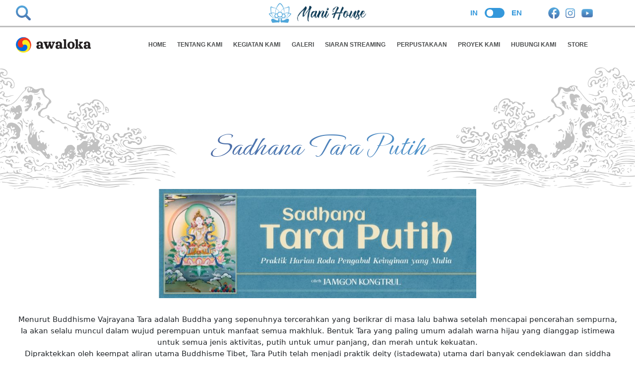

--- FILE ---
content_type: text/html; charset=UTF-8
request_url: https://manihouse.org/blog/download/sadhana-tara-putih/
body_size: 6648
content:
<!doctype html>
<html lang="en-US">
<head>
	<meta charset="UTF-8">
	<meta name="viewport" content="width=device-width, initial-scale=1">
	<link rel="profile" href="https://gmpg.org/xfn/11">

	<title>Sadhana Tara Putih &#8211; Mani House</title>
<meta name='robots' content='max-image-preview:large' />
<link rel='dns-prefetch' href='//maps.googleapis.com' />
<link rel='dns-prefetch' href='//cdnjs.cloudflare.com' />
<link rel='dns-prefetch' href='//cdn.jsdelivr.net' />
<link rel="alternate" type="application/rss+xml" title="Mani House &raquo; Feed" href="https://manihouse.org/feed/" />
<link rel="alternate" type="application/rss+xml" title="Mani House &raquo; Comments Feed" href="https://manihouse.org/comments/feed/" />
<script>
window._wpemojiSettings = {"baseUrl":"https:\/\/s.w.org\/images\/core\/emoji\/15.0.3\/72x72\/","ext":".png","svgUrl":"https:\/\/s.w.org\/images\/core\/emoji\/15.0.3\/svg\/","svgExt":".svg","source":{"concatemoji":"https:\/\/manihouse.org\/wp-includes\/js\/wp-emoji-release.min.js?ver=6.5.7"}};
/*! This file is auto-generated */
!function(i,n){var o,s,e;function c(e){try{var t={supportTests:e,timestamp:(new Date).valueOf()};sessionStorage.setItem(o,JSON.stringify(t))}catch(e){}}function p(e,t,n){e.clearRect(0,0,e.canvas.width,e.canvas.height),e.fillText(t,0,0);var t=new Uint32Array(e.getImageData(0,0,e.canvas.width,e.canvas.height).data),r=(e.clearRect(0,0,e.canvas.width,e.canvas.height),e.fillText(n,0,0),new Uint32Array(e.getImageData(0,0,e.canvas.width,e.canvas.height).data));return t.every(function(e,t){return e===r[t]})}function u(e,t,n){switch(t){case"flag":return n(e,"\ud83c\udff3\ufe0f\u200d\u26a7\ufe0f","\ud83c\udff3\ufe0f\u200b\u26a7\ufe0f")?!1:!n(e,"\ud83c\uddfa\ud83c\uddf3","\ud83c\uddfa\u200b\ud83c\uddf3")&&!n(e,"\ud83c\udff4\udb40\udc67\udb40\udc62\udb40\udc65\udb40\udc6e\udb40\udc67\udb40\udc7f","\ud83c\udff4\u200b\udb40\udc67\u200b\udb40\udc62\u200b\udb40\udc65\u200b\udb40\udc6e\u200b\udb40\udc67\u200b\udb40\udc7f");case"emoji":return!n(e,"\ud83d\udc26\u200d\u2b1b","\ud83d\udc26\u200b\u2b1b")}return!1}function f(e,t,n){var r="undefined"!=typeof WorkerGlobalScope&&self instanceof WorkerGlobalScope?new OffscreenCanvas(300,150):i.createElement("canvas"),a=r.getContext("2d",{willReadFrequently:!0}),o=(a.textBaseline="top",a.font="600 32px Arial",{});return e.forEach(function(e){o[e]=t(a,e,n)}),o}function t(e){var t=i.createElement("script");t.src=e,t.defer=!0,i.head.appendChild(t)}"undefined"!=typeof Promise&&(o="wpEmojiSettingsSupports",s=["flag","emoji"],n.supports={everything:!0,everythingExceptFlag:!0},e=new Promise(function(e){i.addEventListener("DOMContentLoaded",e,{once:!0})}),new Promise(function(t){var n=function(){try{var e=JSON.parse(sessionStorage.getItem(o));if("object"==typeof e&&"number"==typeof e.timestamp&&(new Date).valueOf()<e.timestamp+604800&&"object"==typeof e.supportTests)return e.supportTests}catch(e){}return null}();if(!n){if("undefined"!=typeof Worker&&"undefined"!=typeof OffscreenCanvas&&"undefined"!=typeof URL&&URL.createObjectURL&&"undefined"!=typeof Blob)try{var e="postMessage("+f.toString()+"("+[JSON.stringify(s),u.toString(),p.toString()].join(",")+"));",r=new Blob([e],{type:"text/javascript"}),a=new Worker(URL.createObjectURL(r),{name:"wpTestEmojiSupports"});return void(a.onmessage=function(e){c(n=e.data),a.terminate(),t(n)})}catch(e){}c(n=f(s,u,p))}t(n)}).then(function(e){for(var t in e)n.supports[t]=e[t],n.supports.everything=n.supports.everything&&n.supports[t],"flag"!==t&&(n.supports.everythingExceptFlag=n.supports.everythingExceptFlag&&n.supports[t]);n.supports.everythingExceptFlag=n.supports.everythingExceptFlag&&!n.supports.flag,n.DOMReady=!1,n.readyCallback=function(){n.DOMReady=!0}}).then(function(){return e}).then(function(){var e;n.supports.everything||(n.readyCallback(),(e=n.source||{}).concatemoji?t(e.concatemoji):e.wpemoji&&e.twemoji&&(t(e.twemoji),t(e.wpemoji)))}))}((window,document),window._wpemojiSettings);
</script>
<style id='wp-emoji-styles-inline-css'>

	img.wp-smiley, img.emoji {
		display: inline !important;
		border: none !important;
		box-shadow: none !important;
		height: 1em !important;
		width: 1em !important;
		margin: 0 0.07em !important;
		vertical-align: -0.1em !important;
		background: none !important;
		padding: 0 !important;
	}
</style>
<link rel='stylesheet' id='wp-block-library-css' href='https://manihouse.org/wp-includes/css/dist/block-library/style.min.css?ver=6.5.7' media='all' />
<style id='classic-theme-styles-inline-css'>
/*! This file is auto-generated */
.wp-block-button__link{color:#fff;background-color:#32373c;border-radius:9999px;box-shadow:none;text-decoration:none;padding:calc(.667em + 2px) calc(1.333em + 2px);font-size:1.125em}.wp-block-file__button{background:#32373c;color:#fff;text-decoration:none}
</style>
<style id='global-styles-inline-css'>
body{--wp--preset--color--black: #000000;--wp--preset--color--cyan-bluish-gray: #abb8c3;--wp--preset--color--white: #ffffff;--wp--preset--color--pale-pink: #f78da7;--wp--preset--color--vivid-red: #cf2e2e;--wp--preset--color--luminous-vivid-orange: #ff6900;--wp--preset--color--luminous-vivid-amber: #fcb900;--wp--preset--color--light-green-cyan: #7bdcb5;--wp--preset--color--vivid-green-cyan: #00d084;--wp--preset--color--pale-cyan-blue: #8ed1fc;--wp--preset--color--vivid-cyan-blue: #0693e3;--wp--preset--color--vivid-purple: #9b51e0;--wp--preset--gradient--vivid-cyan-blue-to-vivid-purple: linear-gradient(135deg,rgba(6,147,227,1) 0%,rgb(155,81,224) 100%);--wp--preset--gradient--light-green-cyan-to-vivid-green-cyan: linear-gradient(135deg,rgb(122,220,180) 0%,rgb(0,208,130) 100%);--wp--preset--gradient--luminous-vivid-amber-to-luminous-vivid-orange: linear-gradient(135deg,rgba(252,185,0,1) 0%,rgba(255,105,0,1) 100%);--wp--preset--gradient--luminous-vivid-orange-to-vivid-red: linear-gradient(135deg,rgba(255,105,0,1) 0%,rgb(207,46,46) 100%);--wp--preset--gradient--very-light-gray-to-cyan-bluish-gray: linear-gradient(135deg,rgb(238,238,238) 0%,rgb(169,184,195) 100%);--wp--preset--gradient--cool-to-warm-spectrum: linear-gradient(135deg,rgb(74,234,220) 0%,rgb(151,120,209) 20%,rgb(207,42,186) 40%,rgb(238,44,130) 60%,rgb(251,105,98) 80%,rgb(254,248,76) 100%);--wp--preset--gradient--blush-light-purple: linear-gradient(135deg,rgb(255,206,236) 0%,rgb(152,150,240) 100%);--wp--preset--gradient--blush-bordeaux: linear-gradient(135deg,rgb(254,205,165) 0%,rgb(254,45,45) 50%,rgb(107,0,62) 100%);--wp--preset--gradient--luminous-dusk: linear-gradient(135deg,rgb(255,203,112) 0%,rgb(199,81,192) 50%,rgb(65,88,208) 100%);--wp--preset--gradient--pale-ocean: linear-gradient(135deg,rgb(255,245,203) 0%,rgb(182,227,212) 50%,rgb(51,167,181) 100%);--wp--preset--gradient--electric-grass: linear-gradient(135deg,rgb(202,248,128) 0%,rgb(113,206,126) 100%);--wp--preset--gradient--midnight: linear-gradient(135deg,rgb(2,3,129) 0%,rgb(40,116,252) 100%);--wp--preset--font-size--small: 13px;--wp--preset--font-size--medium: 20px;--wp--preset--font-size--large: 36px;--wp--preset--font-size--x-large: 42px;--wp--preset--spacing--20: 0.44rem;--wp--preset--spacing--30: 0.67rem;--wp--preset--spacing--40: 1rem;--wp--preset--spacing--50: 1.5rem;--wp--preset--spacing--60: 2.25rem;--wp--preset--spacing--70: 3.38rem;--wp--preset--spacing--80: 5.06rem;--wp--preset--shadow--natural: 6px 6px 9px rgba(0, 0, 0, 0.2);--wp--preset--shadow--deep: 12px 12px 50px rgba(0, 0, 0, 0.4);--wp--preset--shadow--sharp: 6px 6px 0px rgba(0, 0, 0, 0.2);--wp--preset--shadow--outlined: 6px 6px 0px -3px rgba(255, 255, 255, 1), 6px 6px rgba(0, 0, 0, 1);--wp--preset--shadow--crisp: 6px 6px 0px rgba(0, 0, 0, 1);}:where(.is-layout-flex){gap: 0.5em;}:where(.is-layout-grid){gap: 0.5em;}body .is-layout-flex{display: flex;}body .is-layout-flex{flex-wrap: wrap;align-items: center;}body .is-layout-flex > *{margin: 0;}body .is-layout-grid{display: grid;}body .is-layout-grid > *{margin: 0;}:where(.wp-block-columns.is-layout-flex){gap: 2em;}:where(.wp-block-columns.is-layout-grid){gap: 2em;}:where(.wp-block-post-template.is-layout-flex){gap: 1.25em;}:where(.wp-block-post-template.is-layout-grid){gap: 1.25em;}.has-black-color{color: var(--wp--preset--color--black) !important;}.has-cyan-bluish-gray-color{color: var(--wp--preset--color--cyan-bluish-gray) !important;}.has-white-color{color: var(--wp--preset--color--white) !important;}.has-pale-pink-color{color: var(--wp--preset--color--pale-pink) !important;}.has-vivid-red-color{color: var(--wp--preset--color--vivid-red) !important;}.has-luminous-vivid-orange-color{color: var(--wp--preset--color--luminous-vivid-orange) !important;}.has-luminous-vivid-amber-color{color: var(--wp--preset--color--luminous-vivid-amber) !important;}.has-light-green-cyan-color{color: var(--wp--preset--color--light-green-cyan) !important;}.has-vivid-green-cyan-color{color: var(--wp--preset--color--vivid-green-cyan) !important;}.has-pale-cyan-blue-color{color: var(--wp--preset--color--pale-cyan-blue) !important;}.has-vivid-cyan-blue-color{color: var(--wp--preset--color--vivid-cyan-blue) !important;}.has-vivid-purple-color{color: var(--wp--preset--color--vivid-purple) !important;}.has-black-background-color{background-color: var(--wp--preset--color--black) !important;}.has-cyan-bluish-gray-background-color{background-color: var(--wp--preset--color--cyan-bluish-gray) !important;}.has-white-background-color{background-color: var(--wp--preset--color--white) !important;}.has-pale-pink-background-color{background-color: var(--wp--preset--color--pale-pink) !important;}.has-vivid-red-background-color{background-color: var(--wp--preset--color--vivid-red) !important;}.has-luminous-vivid-orange-background-color{background-color: var(--wp--preset--color--luminous-vivid-orange) !important;}.has-luminous-vivid-amber-background-color{background-color: var(--wp--preset--color--luminous-vivid-amber) !important;}.has-light-green-cyan-background-color{background-color: var(--wp--preset--color--light-green-cyan) !important;}.has-vivid-green-cyan-background-color{background-color: var(--wp--preset--color--vivid-green-cyan) !important;}.has-pale-cyan-blue-background-color{background-color: var(--wp--preset--color--pale-cyan-blue) !important;}.has-vivid-cyan-blue-background-color{background-color: var(--wp--preset--color--vivid-cyan-blue) !important;}.has-vivid-purple-background-color{background-color: var(--wp--preset--color--vivid-purple) !important;}.has-black-border-color{border-color: var(--wp--preset--color--black) !important;}.has-cyan-bluish-gray-border-color{border-color: var(--wp--preset--color--cyan-bluish-gray) !important;}.has-white-border-color{border-color: var(--wp--preset--color--white) !important;}.has-pale-pink-border-color{border-color: var(--wp--preset--color--pale-pink) !important;}.has-vivid-red-border-color{border-color: var(--wp--preset--color--vivid-red) !important;}.has-luminous-vivid-orange-border-color{border-color: var(--wp--preset--color--luminous-vivid-orange) !important;}.has-luminous-vivid-amber-border-color{border-color: var(--wp--preset--color--luminous-vivid-amber) !important;}.has-light-green-cyan-border-color{border-color: var(--wp--preset--color--light-green-cyan) !important;}.has-vivid-green-cyan-border-color{border-color: var(--wp--preset--color--vivid-green-cyan) !important;}.has-pale-cyan-blue-border-color{border-color: var(--wp--preset--color--pale-cyan-blue) !important;}.has-vivid-cyan-blue-border-color{border-color: var(--wp--preset--color--vivid-cyan-blue) !important;}.has-vivid-purple-border-color{border-color: var(--wp--preset--color--vivid-purple) !important;}.has-vivid-cyan-blue-to-vivid-purple-gradient-background{background: var(--wp--preset--gradient--vivid-cyan-blue-to-vivid-purple) !important;}.has-light-green-cyan-to-vivid-green-cyan-gradient-background{background: var(--wp--preset--gradient--light-green-cyan-to-vivid-green-cyan) !important;}.has-luminous-vivid-amber-to-luminous-vivid-orange-gradient-background{background: var(--wp--preset--gradient--luminous-vivid-amber-to-luminous-vivid-orange) !important;}.has-luminous-vivid-orange-to-vivid-red-gradient-background{background: var(--wp--preset--gradient--luminous-vivid-orange-to-vivid-red) !important;}.has-very-light-gray-to-cyan-bluish-gray-gradient-background{background: var(--wp--preset--gradient--very-light-gray-to-cyan-bluish-gray) !important;}.has-cool-to-warm-spectrum-gradient-background{background: var(--wp--preset--gradient--cool-to-warm-spectrum) !important;}.has-blush-light-purple-gradient-background{background: var(--wp--preset--gradient--blush-light-purple) !important;}.has-blush-bordeaux-gradient-background{background: var(--wp--preset--gradient--blush-bordeaux) !important;}.has-luminous-dusk-gradient-background{background: var(--wp--preset--gradient--luminous-dusk) !important;}.has-pale-ocean-gradient-background{background: var(--wp--preset--gradient--pale-ocean) !important;}.has-electric-grass-gradient-background{background: var(--wp--preset--gradient--electric-grass) !important;}.has-midnight-gradient-background{background: var(--wp--preset--gradient--midnight) !important;}.has-small-font-size{font-size: var(--wp--preset--font-size--small) !important;}.has-medium-font-size{font-size: var(--wp--preset--font-size--medium) !important;}.has-large-font-size{font-size: var(--wp--preset--font-size--large) !important;}.has-x-large-font-size{font-size: var(--wp--preset--font-size--x-large) !important;}
.wp-block-navigation a:where(:not(.wp-element-button)){color: inherit;}
:where(.wp-block-post-template.is-layout-flex){gap: 1.25em;}:where(.wp-block-post-template.is-layout-grid){gap: 1.25em;}
:where(.wp-block-columns.is-layout-flex){gap: 2em;}:where(.wp-block-columns.is-layout-grid){gap: 2em;}
.wp-block-pullquote{font-size: 1.5em;line-height: 1.6;}
</style>
<link rel='stylesheet' id='mani-house-2023-style-css' href='https://manihouse.org/wp-content/themes/mani-house-2023/style.css?ver=1.0.0' media='all' />
<link rel='stylesheet' id='fancy-box-css' href='https://cdnjs.cloudflare.com/ajax/libs/fancybox/3.5.7/jquery.fancybox.min.css?ver=1.0.0' media='all' />
<link rel='stylesheet' id='slick-css' href='https://cdnjs.cloudflare.com/ajax/libs/slick-carousel/1.8.1/slick.min.css?ver=1.0.0' media='all' />
<link rel='stylesheet' id='slick-theme-css' href='https://cdnjs.cloudflare.com/ajax/libs/slick-carousel/1.8.1/slick-theme.min.css?ver=1.0.0' media='all' />
<link rel='stylesheet' id='boostrap-css' href='https://cdn.jsdelivr.net/npm/bootstrap@5.2.3/dist/css/bootstrap.min.css?ver=1.0.0' media='all' />
<link rel='stylesheet' id='fontawesome-css' href='https://cdnjs.cloudflare.com/ajax/libs/font-awesome/6.4.2/css/all.min.css?ver=1.0.0' media='all' />
<link rel='stylesheet' id='main-style-css' href='https://manihouse.org/wp-content/themes/mani-house-2023/assets/css/main.css?ver=1294435911' media='all' />
<link rel='stylesheet' id='media-style-css' href='https://manihouse.org/wp-content/themes/mani-house-2023/assets/css/media.css?ver=867546790' media='all' />
<script src="https://manihouse.org/wp-includes/js/jquery/jquery.min.js?ver=3.7.1" id="jquery-core-js"></script>
<script src="https://manihouse.org/wp-includes/js/jquery/jquery-migrate.min.js?ver=3.4.1" id="jquery-migrate-js"></script>
<script src="https://maps.googleapis.com/maps/api/js?key=AIzaSyDcUfdhDol4HUJ7QubQTgf_MUvZmDTOcYU&amp;ver=6.5.7" id="google-map-js"></script>
<link rel="https://api.w.org/" href="https://manihouse.org/wp-json/" /><link rel="alternate" type="application/json" href="https://manihouse.org/wp-json/wp/v2/download/1449" /><link rel="EditURI" type="application/rsd+xml" title="RSD" href="https://manihouse.org/xmlrpc.php?rsd" />
<meta name="generator" content="WordPress 6.5.7" />
<link rel="canonical" href="https://manihouse.org/blog/download/sadhana-tara-putih/" />
<link rel='shortlink' href='https://manihouse.org/?p=1449' />
<link rel="alternate" type="application/json+oembed" href="https://manihouse.org/wp-json/oembed/1.0/embed?url=https%3A%2F%2Fmanihouse.org%2Fblog%2Fdownload%2Fsadhana-tara-putih%2F" />
<link rel="alternate" type="text/xml+oembed" href="https://manihouse.org/wp-json/oembed/1.0/embed?url=https%3A%2F%2Fmanihouse.org%2Fblog%2Fdownload%2Fsadhana-tara-putih%2F&#038;format=xml" />
<style>.recentcomments a{display:inline !important;padding:0 !important;margin:0 !important;}</style></head>

<body class="download-template-default single single-download postid-1449">
<div id="page" class="site">
	<header id="masthead" class="site-header">

		<div class="search-bar-wrap ">
			<div class="container">
				<form class="search-form" action="https://manihouse.org" method="get">
					<div class="row">
						<div class="col-8 col-md-10">
							<div class="form-group">
								<input type="text" class="form-control" name="s" value="" placeholder="Search....." />
							</div><? // FORM GROUP ?>
						</div>						<div class="col-4 col-md-2">
							<div class="form-group">
								<button type="submit" class="btn-1">
									Search
								</button>
							</div><? // FORM GROUP ?>
						</div>					</div>				</form>
			</div>		</div>
		<!-- TOP HEADER -->
		<div class="top-header-wrap">
			<div class="container">
				<div class="row">
					<div class="col-3">
						<a rel="nofollow" class="btn-search" href="#">
							<img src="https://manihouse.org/wp-content/themes/mani-house-2023/assets/images/magnify-glass.png" alt="Search" />
						</a>
					</div>					<div class="col-6">
													<div class="logo-wrap">
								<a href="https://manihouse.org">
									<img src="https://manihouse.org/wp-content/uploads/2020/05/logo.png" alt="Logo" />
								</a>
							</div>												</div>					<div class="col-12 col-md-3">
												<div class="h-wrap">
							<div class="language-switch-wrap">
								<span>IN</span> 
								<a href="https://manihouse.org/en" rel="nofollow" class="btn-switch "><div></div></a>
								<span>EN</span> 
							</div>							<ul class="social-media-wrap">
            <li>
            <a target="_blank" href="https://www.facebook.com/manihousemedan">
                <img src="https://manihouse.org/wp-content/themes/mani-house-2023/assets/images/fb-logo.png" alt="Facebook" />
            </a>
        </li>
                <li>
            <a target="_blank" href="https://www.instagram.com/manihouse_medan">
                <img src="https://manihouse.org/wp-content/themes/mani-house-2023/assets/images/ins-logo.png" alt="Instagram" />
            </a>
        </li>
                <li>
            <a target="_blank" href="https://www.youtube.com/channel/UCDqtDSOPm_e5tf97WnAbg6w">
                <img src="https://manihouse.org/wp-content/themes/mani-house-2023/assets/images/yt-logo.png" alt="Youtube" />
            </a>
        </li>
        </ul>						</div>					</div>				</div>			</div>		</div>
		<div class="bottom-header-wrap">
			<div class="container">
				<div class="row">
										<div class="col-6 col-md-2">
						<div class="header-image-wrap">
													<a href="https://awaloka.com/en" target="_blank">
													<img src="https://manihouse.org/wp-content/uploads/2024/01/Awaloka-Logo.png" alt="Header Image" />
													</a>
													</div>					</div>										<div class="col-6 col-md-10">
						<div class="button-mobile-wrap">
							<a href="#" class="btn-open-mobile-menu" rel="nofollow">Menu <i class="fa-solid fa-bars"></i></a>
						</div>						<nav id="site-navigation" class="main-navigation">
							<div class="menu-main-menu-container"><ul id="primary-menu" class="menu"><li id="menu-item-11" class="menu-item menu-item-type-post_type menu-item-object-page menu-item-home menu-item-11"><a href="https://manihouse.org/">Home</a></li>
<li id="menu-item-176" class="menu-item menu-item-type-post_type menu-item-object-page menu-item-176"><a href="https://manihouse.org/about-us/">Tentang Kami</a></li>
<li id="menu-item-233" class="menu-item menu-item-type-post_type menu-item-object-page menu-item-233"><a href="https://manihouse.org/our-activities/">Kegiatan Kami</a></li>
<li id="menu-item-130" class="menu-item menu-item-type-post_type menu-item-object-page menu-item-130"><a href="https://manihouse.org/gallery/">Galeri</a></li>
<li id="menu-item-217" class="menu-item menu-item-type-post_type menu-item-object-page menu-item-217"><a href="https://manihouse.org/live-streaming/">Siaran Streaming</a></li>
<li id="menu-item-384" class="menu-item menu-item-type-post_type menu-item-object-page menu-item-384"><a href="https://manihouse.org/library/">Perpustakaan</a></li>
<li id="menu-item-127" class="menu-item menu-item-type-post_type menu-item-object-page menu-item-127"><a href="https://manihouse.org/our-project/">Proyek Kami</a></li>
<li id="menu-item-128" class="menu-item menu-item-type-post_type menu-item-object-page menu-item-128"><a href="https://manihouse.org/contact-us/">Hubungi Kami</a></li>
<li id="menu-item-2837" class="menu-item menu-item-type-custom menu-item-object-custom menu-item-2837"><a target="_blank" rel="noopener" href="https://store.manihouse.org/">Store</a></li>
</ul></div>						</nav><!-- #site-navigation -->
					</div>				</div>			</div>		</div>
		<div class="mobile-menu-wrap">
			<a href="#" class="btn-close-mobile-menu" rel="nofollow"><i class="fa-solid fa-circle-xmark"></i></a>
			<nav id="mobile-navigation" class="mobile-navigation">
				<div class="menu-main-menu-container"><ul id="primary-menu" class="menu"><li class="menu-item menu-item-type-post_type menu-item-object-page menu-item-home menu-item-11"><a href="https://manihouse.org/">Home</a></li>
<li class="menu-item menu-item-type-post_type menu-item-object-page menu-item-176"><a href="https://manihouse.org/about-us/">Tentang Kami</a></li>
<li class="menu-item menu-item-type-post_type menu-item-object-page menu-item-233"><a href="https://manihouse.org/our-activities/">Kegiatan Kami</a></li>
<li class="menu-item menu-item-type-post_type menu-item-object-page menu-item-130"><a href="https://manihouse.org/gallery/">Galeri</a></li>
<li class="menu-item menu-item-type-post_type menu-item-object-page menu-item-217"><a href="https://manihouse.org/live-streaming/">Siaran Streaming</a></li>
<li class="menu-item menu-item-type-post_type menu-item-object-page menu-item-384"><a href="https://manihouse.org/library/">Perpustakaan</a></li>
<li class="menu-item menu-item-type-post_type menu-item-object-page menu-item-127"><a href="https://manihouse.org/our-project/">Proyek Kami</a></li>
<li class="menu-item menu-item-type-post_type menu-item-object-page menu-item-128"><a href="https://manihouse.org/contact-us/">Hubungi Kami</a></li>
<li class="menu-item menu-item-type-custom menu-item-object-custom menu-item-2837"><a target="_blank" rel="noopener" href="https://store.manihouse.org/">Store</a></li>
</ul></div>			</nav><!-- #site-navigation -->
		</div>		
		<script>
			// SEARCH
			jQuery('.btn-search').click(
				function(e){
					e.preventDefault();
					jQuery('.search-bar-wrap').toggleClass('active');
				}
			)

			// MOBILE MENU 
			jQuery('.btn-open-mobile-menu').click(
				function(e){
					e.preventDefault();
					jQuery('body').addClass('open-mobile-menu ');
				}
			)
			jQuery('.btn-close-mobile-menu').click(
				function(e){
					e.preventDefault();
					jQuery('body').removeClass('open-mobile-menu ');
				}
			)
		</script>
	</header><!-- #masthead -->

	<main id="primary" class="site-main">

		<section class="page-main-title-section">
    <div class="container">
        <h1>Sadhana Tara Putih</h1>
    </div></section><section class="download-thumbnail-section">
    <div class="container">
        <img width="640" height="220" src="https://manihouse.org/wp-content/uploads/2020/12/Cover_Sadhana_Tara_Putih-1024x352.jpg" class="attachment-large size-large wp-post-image" alt="" decoding="async" fetchpriority="high" srcset="https://manihouse.org/wp-content/uploads/2020/12/Cover_Sadhana_Tara_Putih-1024x352.jpg 1024w, https://manihouse.org/wp-content/uploads/2020/12/Cover_Sadhana_Tara_Putih-300x103.jpg 300w, https://manihouse.org/wp-content/uploads/2020/12/Cover_Sadhana_Tara_Putih-768x264.jpg 768w, https://manihouse.org/wp-content/uploads/2020/12/Cover_Sadhana_Tara_Putih.jpg 1162w" sizes="(max-width: 640px) 100vw, 640px" />    </div></section><section class="page-content-section">
    <div class="container">
        <div dir="auto">Menurut Buddhisme Vajrayana Tara adalah Buddha yang sepenuhnya tercerahkan yang berikrar di masa lalu bahwa setelah mencapai pencerahan sempurna, Ia akan selalu muncul dalam wujud perempuan untuk manfaat semua makhluk. Bentuk Tara yang paling umum adalah warna hijau yang dianggap istimewa untuk semua jenis aktivitas, putih untuk umur panjang, dan merah untuk kekuatan.</div>
<div dir="auto"></div>
<div dir="auto">Dipraktekkan oleh keempat aliran utama Buddhisme Tibet, Tara Putih telah menjadi praktik deity (istadewata) utama dari banyak cendekiawan dan siddha Buddha terkenal di India dan Tibet, yang terutama di antaranya adalah Nagarjuna dan Atisha. Fungsi khusus Tara Putih adalah untuk meningkatkan umur panjang, baik bagi praktisi maupun bagi orang lain. Pada akhirnya, ia adalah hakikat dharmakaya, dan latihannya adalah sarana untuk mencapai realisasi serta pembebasan.</div>
<div dir="auto"></div>
    </div></section><section class="download-button-section">
    <div class="container">
        <a target="_blank" class="btn-1" href="https://manihouse.org/wp-content/uploads/2020/12/Sadhana_Tara_Putih_2.pdf">Download</a>
    </div></section>
	</main><!-- #main -->


	<footer id="colophon" class="site-footer">

		<div class="container">

			<div class="row">
				<div class="col-12">
					<ul class="social-media-wrap">
            <li>
            <a target="_blank" href="https://www.facebook.com/manihousemedan">
                <img src="https://manihouse.org/wp-content/themes/mani-house-2023/assets/images/fb-logo.png" alt="Facebook" />
            </a>
        </li>
                <li>
            <a target="_blank" href="https://www.instagram.com/manihouse_medan">
                <img src="https://manihouse.org/wp-content/themes/mani-house-2023/assets/images/ins-logo.png" alt="Instagram" />
            </a>
        </li>
                <li>
            <a target="_blank" href="https://www.youtube.com/channel/UCDqtDSOPm_e5tf97WnAbg6w">
                <img src="https://manihouse.org/wp-content/themes/mani-house-2023/assets/images/yt-logo.png" alt="Youtube" />
            </a>
        </li>
        </ul>					
											<div class="footer-logo-wrap">
															<div class="item-wrap">
									<img src="https://manihouse.org/wp-content/uploads/2020/05/logo.png" alt="Footer Logo" />
								</div>																<div class="item-wrap">
									<img src="https://manihouse.org/wp-content/uploads/2024/01/logo-2.jpg" alt="Footer Logo" />
								</div>																<div class="item-wrap">
									<img src="https://manihouse.org/wp-content/uploads/2024/01/logo-3.jpg" alt="Footer Logo" />
								</div>														</div>											<div class="copyright-wrap">
						© Copyright 2019 Mani House 
					</div>				</div>			</div>
		</div>
	</footer><!-- #colophon -->

	
</div><!-- #page -->

<script src="https://manihouse.org/wp-content/themes/mani-house-2023/js/navigation.js?ver=1.0.0" id="mani-house-2023-navigation-js"></script>
<script src="https://cdnjs.cloudflare.com/ajax/libs/jquery-cookie/1.4.1/jquery.cookie.min.js?ver=1.0.0" id="cookies-js-js"></script>
<script src="https://cdnjs.cloudflare.com/ajax/libs/slick-carousel/1.8.1/slick.min.js?ver=1.0.0" id="slick-js-js"></script>
<script src="https://cdnjs.cloudflare.com/ajax/libs/fancybox/3.5.7/jquery.fancybox.min.js?ver=1.0.0" id="fancy-box-js-js"></script>

<script defer src="https://static.cloudflareinsights.com/beacon.min.js/vcd15cbe7772f49c399c6a5babf22c1241717689176015" integrity="sha512-ZpsOmlRQV6y907TI0dKBHq9Md29nnaEIPlkf84rnaERnq6zvWvPUqr2ft8M1aS28oN72PdrCzSjY4U6VaAw1EQ==" data-cf-beacon='{"version":"2024.11.0","token":"6b3452fa7c33422cbe5a8f827077fe34","r":1,"server_timing":{"name":{"cfCacheStatus":true,"cfEdge":true,"cfExtPri":true,"cfL4":true,"cfOrigin":true,"cfSpeedBrain":true},"location_startswith":null}}' crossorigin="anonymous"></script>
</body>
</html>


--- FILE ---
content_type: text/css
request_url: https://manihouse.org/wp-content/themes/mani-house-2023/assets/css/main.css?ver=1294435911
body_size: 4269
content:
/*
FONT FAMILY
*/
@font-face {
    font-family: "CornerStoreJF";
    src: url("https://db.onlinewebfonts.com/t/12802fc5a9859da473f2095daf57abe5.eot");
    src: url("https://db.onlinewebfonts.com/t/12802fc5a9859da473f2095daf57abe5.eot?#iefix")format("embedded-opentype"),
    url("https://db.onlinewebfonts.com/t/12802fc5a9859da473f2095daf57abe5.woff2")format("woff2"),
    url("https://db.onlinewebfonts.com/t/12802fc5a9859da473f2095daf57abe5.woff")format("woff"),
    url("https://db.onlinewebfonts.com/t/12802fc5a9859da473f2095daf57abe5.ttf")format("truetype"),
    url("https://db.onlinewebfonts.com/t/12802fc5a9859da473f2095daf57abe5.svg#CornerStoreJF")format("svg");
}
@font-face {
    font-family: 'Ephesis';
    src: url('fonts/ephesis-regular-webfont.eot');
    src: url('fonts/ephesis-regular-webfont.eot?#iefix') format('embedded-opentype'),
         url('fonts/ephesis-regular-webfont.woff2') format('woff2'),
         url('fonts/ephesis-regular-webfont.woff') format('woff'),
         url('fonts/ephesis-regular-webfont.ttf') format('truetype'),
         url('fonts/ephesis-regular-webfont.svg#ephesisregular') format('svg');
    font-weight: normal;
    font-style: normal;

}
/*font-family: 'Source Sans 3', sans-serif;*/
@import url('https://fonts.googleapis.com/css2?family=Source+Sans+3:wght@300;400;600;700;900&display=swap');
/*font-family: "Painter PERSONAL USE ONLY"; */
@import url('https://db.onlinewebfonts.com/c/4b6f379b40f6e983f6f1def7e2f54b80?family=Painter+PERSONAL+USE+ONLY'); 
/*font-family: "Bodoni BT"; */
@import url('https://db.onlinewebfonts.com/c/7b4146d6505b1d30a1241665d47273e4?family=Bodoni+BT');
 /* font-family: 'Montserrat', sans-serif; */
@import url('https://fonts.googleapis.com/css2?family=Montserrat:wght@400;600;700&display=swap');
:root {
    --ff-source-sans: 'Source Sans 3', sans-serif;
    /* --ff-painter: "Painter PERSONAL USE ONLY"; */
    --ff-ephesis: 'Ephesis';
    --ff-montserrat: 'Montserrat', sans-serif;
    --ff-bodon: "Bodoni BT";
    --ff-painter: "CornerStoreJF";
    --global-color: #3498db;
}
/*
GENERAL
*/
html {
    font-size: 0.25vw;
}
body {
    font-size: 4.8rem;
    background-color: transparent;
}
a {
    text-decoration: none;
    transition: color .5s ease-in-out;
    -webkit-transition: color .5s ease-in-out;
}
a:focus, a:visited {
    color: inherit;
}
.container {
    max-width: 400rem;
    padding: 0 10rem;
}
h1 {
    font-size: 8rem;
}
h2 {
    font-size: 6.5rem;
}
h3 {
    font-size: 5rem;
}
h4 {
    font-size: 4rem;
}
h5 {
    font-size: 3rem;
}
h6 {
    font-size: 2.5rem;
}
p {
    margin-bottom: 10rem;
    margin-bottom: 3rem;
}
p:last-child {
    margin-bottom: 0;
}
/**/
.btn-1 {
    font-family: var(--ff-source-sans);
    font-weight: 600;
    display: inline-block;
    border: none;
    background-image: none;
    font-size: 4.5rem;
    color: #FFF;
    background: rgb(82,166,220);
    background: linear-gradient(-94deg, rgba(82,166,220,1) 0%, rgba(71,89,149,1) 100%);
    padding: 3.5rem 5rem;
}
.btn-1:focus, .btn-1:visited {
    color: #FFF;
}
.btn-1:hover {
    background: #000;
    color: #FFF;
}
/**/
input.form-control, textarea.form-control {
    font-size: 4.8rem;
    padding: 2rem 5rem;
}
.error-404 {
    text-align: center;
    padding: 30rem 0 20rem;
}
.error-404 h1 {
    color: var(--global-color);
    font-size: 50rem;
    font-weight: 700;
}
/*
=====================
HEADER
=====================
*/
.logo-wrap {
    text-align: center;
}
.logo-wrap a {
    display: block;
}
.logo-wrap img {
    max-width: 61rem;
}
/**/
.top-header-wrap {
    padding: 2rem 0;
    border-bottom: 1rem solid #bfbfbf;
}
.top-header-wrap .row {
    align-items: center;
}
.btn-search img {
    max-width: 9.5rem;
}
.social-media-wrap {
    padding: 0;
    margin: 0 -2rem;
    display: flex;
    /* gap: 4rem; */
    align-items: center;
    list-style: none;
}
.social-media-wrap img {
    max-width: 7.4rem;
}
.social-media-wrap li {
    padding: 0 2rem;
}
.social-media-wrap li:first-child img {
    max-width: 7rem;
}
.social-media-wrap li:nth-child(2) img {
    max-width: 5.8rem;
}
.social-media-wrap li a {
    display: block;
    transition: all .5s ease-in-out;
    -webkit-transition: all .5s ease-in-out;
}
.social-media-wrap li a:hover {
    opacity: .5;
}
/**/
header .h-wrap {
    display: flex;
    justify-content: flex-end;
    justify-content: end;
    /* gap: 16.5rem; */
    align-items: center;
    margin: 0 -8.25rem;

    /* display: grid;
    grid-template-columns: 1fr 1fr;
    grid-gap: 16.5rem; /* Safari 10-11 
    gap: 16.5rem;      Safari 12+ */
}
header .h-wrap > * {
    padding: 0 8.25rem;
}
/**/
.language-switch-wrap {
    display: flex;
    font-family: var(--ff-source-sans);
    color: var(--global-color);
    font-weight: 600;
    align-items: center;
}
.language-switch-wrap a.btn-switch {
    display: inline-block;
    padding: 0 4.5rem;
}
.language-switch-wrap a.btn-switch div {
    display: block;
    width: 12.5rem;
    height: 6.5rem;
    border-radius: 3.25rem;
    -webkit-border-radius: 3.25rem;
    position: relative;
    background-color: var(--global-color);
}
.language-switch-wrap a.btn-switch div::before {
    content: "";
    left: 1.2rem;
    top: 1.2rem;
    position: absolute;
    z-index: 1;
    width: 4.1rem;
    height: 4.1rem;
    border-radius: 50%;
    -webkit-border-radius: 50%;
    background-color: #FFF;
}
.language-switch-wrap a.btn-switch.right div::before {
    left: calc(100% - 5.3rem);
}
/*
BOTTOM HEADER 
*/
.bottom-header-wrap {
    padding: 5rem 0;
    position: absolute;
    left: 0;
    width: 100%;
    overflow: hidden;
    z-index: 100;
}
.bottom-header-wrap .row {
    align-items: center;
}
.header-image-wrap {
    position: relative;
    z-index: 101;
}
.header-image-wrap img {
    max-width: 59.5rem; max-width: 47.5rem;
}
.page-template-template-page-our-project .header-image-wrap img{
    -webkit-box-shadow: 0 0 10px 1px rgba(0,0,0,.1);
    box-shadow: 0 0 10px 1px rgba(0,0,0,.1);
}
.main-navigation {
    background-color: rgba(255,255,255, .5);
    position: relative;
}
.main-navigation::after, .main-navigation::before {
    content: "";
    position: absolute;
    height: 100%;
    width: 100vw;
    top: 0;
    background-color: rgba(255,255,255, .5);
}
.main-navigation::before {
    right: 100%;
    width: 10vw;
}
.main-navigation::after {
    left: 100%;
    
}
.main-navigation ul {
    padding: 3rem 0;
    margin: 0 -7rem;
    list-style: none;
    display: flex;
    justify-content: center;
}
.main-navigation ul li {
    padding: 0 3.5rem;
}
.main-navigation ul li a {
    font-family: var(--ff-source-sans);
    font-size: 4.4rem; font-size: 3.8rem;
    font-weight: 600;
    color: #494b4c;
    text-transform: uppercase;
}
.main-navigation ul li .sub-menu {
    display: none;
}
.main-navigation ul li a:hover, .main-navigation ul li.current-menu-item > a {
    color: #000;
}
/**/
.search-bar-wrap {
    padding: 3rem 0;
    padding: 0;
    max-height: 0;
    transition: max-height .5s ease-in-out;
    -webkit-transition: max-height .5s ease-in-out;
    overflow: hidden;
}
.search-bar-wrap.active {
    padding: 3rem 0;
    max-height: 20rem;
}
.search-bar-wrap .btn-1 {
    width: 100%;
    padding: 2rem 5rem;
    font-size: 4.8rem;
}
/**/
.button-mobile-wrap {
    text-align: right;
    display: none;
}
.page-template-template-page-our-project .button-mobile-wrap {
    background-color: rgba(255,255,255, .5);
    padding: 2rem;
}
.button-mobile-wrap a {
    display: inline-block;
    color: #494b4c;
    font-size: 6rem;
    font-family: var(--ff-source-sans);
    font-weight: 600;
}
.mobile-menu-wrap {
    position: fixed;
    right: -100%;
    top: 0;
    height: 100%;
    width: 100%;
    max-width: 80rem;
    background-color: var(--global-color);
    z-index: 1000;
    padding: 15rem 10rem;
    text-align: right;
    transition: right .5s ease-in-out;
    -webkit-transition: right .5s ease-in-out;
}
.open-mobile-menu .mobile-menu-wrap {
    right: 0;
}
.mobile-menu-wrap .btn-close-mobile-menu {
    color: #FFF;
    font-size: 6rem;
}
.mobile-navigation {
    position: relative;
}
.mobile-navigation ul {
    list-style: none;
    padding: 0;
    margin: 5rem 0 0;
    text-align: left;
}
.mobile-navigation ul li a {
    font-family: var(--ff-source-sans);
    font-size: 6rem;
    font-weight: 600;
    color: #FFF;
    display: block;
    line-height: 2;
}
.mobile-navigation ul li a:hover, .mobile-navigation ul li.current-menu-item > a {
    color: #000;
}
/*
=====================
FOOTER
=====================
*/
.site-footer {
    padding: 15rem 0;
    font-size: 5rem;
    color: var(--global-color);
    font-weight: 700;
}
.footer-logo-wrap {
    text-align: center;
    margin-top: 2rem;

    display: flex;
    gap:4rem 30rem ;
    justify-content: center;
    align-items: center;
    padding: 3rem 3rem 5rem;
}
.footer-logo-wrap .item-wrap img {
    max-width: 210px;
}
/* .footer-logo-wrap img {
    max-width: 82.7rem;
} */
/* .site-footer .row {
    justify-content: space-between;
    align-items: flex-end;
    align-items: end;
} */
.site-footer .social-media-wrap {
    justify-content: center;
}
.copyright-wrap {
    font-family: var(--ff-source-sans);
    font-weight: 300;
    text-align: center;
    margin-top: 2rem;
}
@media only screen and (max-width: 992px) {
    .footer-logo-wrap {
        gap: 3rem;
    }
}
@media only screen and (max-width: 500px) {
    .footer-logo-wrap .item-wrap img {
        max-width: 100px;
    }
}
/**/
.popup-content-wrap {
    position: fixed;
    left: 0;
    top: 0;
    width: 100%;
    height: 100%;
    display: none;
    z-index: 1000;
    justify-content: center;
    align-items: center;
}
.popup-content-wrap.open {
    display: flex;
}
.popup-content-wrap .bg-elm {
    background-color: rgba(0,0,0,.5);
    z-index: 10;
    position: absolute;
    left: 0;
    top: 0;
    width: 100%;
    height: 100%;
}
.popup-content-wrap .in-wrap {
    position: relative;
    z-index: 20;
    width: 100%;
    max-width: 200rem;
    border: .3rem solid var(--global-color);
    background-color: #FFF;
    padding: 10rem;
    text-align: center;
}
.popup-content-wrap .in-wrap .title-elm {
    text-align: center;
    margin: 0 0 3rem;
    font-size: 15rem;
}
.popup-content-wrap .button-wrap {
    text-align: center;
    margin-top: 10rem;
}
.popup-content-wrap .button-wrap .btn-1 {
    padding: 2rem 10rem;
}
/*
=====================
PAGE
=====================
*/
/*
PAGE
*/
.page-banner-section img {
    width: 100%;
}
/* TITLE */
.page-main-title-section {
    background-image: url('images/title-bg.png');
    background-position: center bottom;
    background-size: 100% auto;
    background-repeat: no-repeat;
    padding: 58rem 0 12rem;
    text-align: center;
}
.page-main-title-section h1 {
    font-size: 20rem;
    display: block;
    line-height: 1.6;
    background: rgb(82,166,220);
    background: linear-gradient(-118deg, rgba(82,166,220,1) 0%, rgba(71,89,149,1) 100%);
    -webkit-background-clip: text;
    -webkit-text-fill-color: transparent;
    margin: 0 auto;
    max-width: 230rem;
    font-family: var(--ff-painter);
    font-family: var(--ff-ephesis);
}
/*
PAGE CONTENT
*/
.page-content-section {
    padding: 5rem 0;
}
.download-template-default .page-content-section {
    text-align: center;
}
/*
=====================
HOMEPAGE
=====================
*/
/*
HOMEPAGE SLIDER
*/
.homepage-slider-section {
    text-align: center;
    background-image: url('images/slider-bg.png');
    background-position: center bottom;
    background-size: 100% auto;
    background-repeat: no-repeat;
    padding: 49rem 0 0;
}
.homepage-slider-section .icon-wrap img {
    max-width: 38.2rem;
}
.homepage-slider-section h1 {
    font-family: var(--ff-painter);
    font-size: 42.6rem;
    background: rgb(207,170,120);
    background: -webkit-linear-gradient(-94deg, rgba(207,170,120,1) 15%, rgba(184,124,71,1) 45%, rgba(202,161,117,1) 60%, rgba(242,222,170,1) 100%);
    -webkit-background-clip: text;
    -webkit-text-fill-color: transparent;
}
.homepage-slider-section .slick-wrap {
    max-width: 290rem;
    margin: 0 auto;
    padding-bottom: 36rem;
}
.homepage-slider-section .slick-wrap .slick-dots {
    margin: 0 -4rem;
    bottom: 10rem;
}
.homepage-slider-section .slick-wrap .slick-dots li {
    padding: 0 4rem;
    width: auto;
    height: auto;
}
.homepage-slider-section .slick-wrap .slick-dots button {
    padding: 0;
    width: 3.8rem;
    height: 3.8rem;
    border-radius: 50%;
    -webkit-border-radius: 50%;
    background-color: #969696;
}
.homepage-slider-section .slick-wrap .slick-dots .slick-active button {
    background-color: var(--global-color);
}
.homepage-slider-section .slick-wrap .slick-dots button::before {
    display: none;
}
/*
QUICK LINKS
*/
.homepage-quick-links-section {
    padding: 23rem 0 35rem;
}
.homepage-quick-links-section .row {
    --bs-gutter-x: 7.8rem;
    --bs-gutter-y: 7.8rem;
}
.homepage-quick-links-section .item-wrap {
    text-align: center;
    padding: 10rem;
    font-size: 4.5rem;
}
.homepage-quick-links-section .item-wrap .icon-wrap {
    margin-bottom: 10rem;
    height: 22.5rem;
    display: flex;
    align-items: center;
    justify-content: center;
}
.homepage-quick-links-section .item-wrap h3 {
    color: var(--global-color);
    margin: 0 0 7.5rem;
}
.homepage-quick-links-section .item-wrap .text-wrap {
    min-height: 47rem;
    margin-bottom: 6.4rem;
}
/*
BIG MENUS
*/
.homepage-big-menus-section .item-wrap {
    margin: 1.5rem 0;
    position: relative;
}
.homepage-big-menus-section .item-wrap a::after {
    content: "";
    position: absolute;
    left: 0;
    top: 0;
    height: 100%;
    width: 100%;
    z-index: 10;
    background: rgb(255,255,255);
    background: linear-gradient(180deg, rgba(255,255,255,0) 25%, rgba(52,152,219,0.5506535377823004) 100%); 
    transition: all .5s ease-in-out;
    -webkit-transition: all .5s ease-in-out;
}
.homepage-big-menus-section .item-wrap a:hover::after {
    background: var(--global-color);
} 
.homepage-big-menus-section .item-wrap a {
    display: block;
    position: relative;
}
.homepage-big-menus-section .item-wrap .img-wrap {
    padding-bottom: 67rem;
    background-position: center center;
    background-size: cover;
    background-repeat: no-repeat;
    background-color: var(--global-color);
}
.homepage-big-menus-section .item-wrap h2 {
    font-size: 20rem;
    font-family: var(--ff-source-sans);
    font-weight: 900;
    color: #FFF;
    margin: 0;
    position: absolute;
    left: 50%;
    top: 50%;
    transform: translate(-50%,-50%);
    -webkit-transform: translate(-50%,-50%);
    z-index: 50;
}
/*
ABOUT US 
*/
.about-us-tab-content-section {
    padding: 25rem 0;
}
.about-us-tab-content-section .tab-item-wrap {
    margin-bottom: 27.5rem;
}
.about-us-tab-content-section .tab-item-wrap:last-child {
    margin-bottom: 0;
}
.about-us-tab-content-section .tab-item-wrap .tab-header-wrap {
    -webkit-box-shadow: 1px 0 4px 1px rgba(0,0,0,0.13);
    box-shadow: 1px 0 4px 1px rgba(0,0,0,0.13);
    display: flex;
    justify-content: space-between;
    align-items: center;
    cursor: pointer;
    position: relative;
}
.about-us-tab-content-section .tab-item-wrap .tab-header-wrap > * {
    width: 35%;
}
.about-us-tab-content-section .tab-item-wrap .tab-header-wrap > .image-wrap {
    transition: all .5s ease-in-out;
    -webkit-transition: all .5s ease-in-out;
    text-align: center;
}
.about-us-tab-content-section .tab-item-wrap.type-icon .tab-header-wrap .image-wrap {
    padding: 8rem 0;
    width: 100rem;
}
.about-us-tab-content-section .tab-item-wrap.type-icon .tab-header-wrap .image-wrap img {
    max-width:30rem;
    max-height:30rem;
}
.about-us-tab-content-section .tab-item-wrap.active .tab-header-wrap::after {
    content: "";
    z-index: 10;
    left: 0;
    top: 0;
    width: 100%;
    height: 100%;
    position: absolute;
    -webkit-box-shadow:inset 0 0 10px 10px rgba(52,152,219,.9);
    box-shadow:inset 0 0 10px 10px rgba(52,152,219,.9);
}
.about-us-tab-content-section .tab-item-wrap.active .tab-header-wrap > .image-wrap {
    width: 100%;
}
.about-us-tab-content-section .tab-item-wrap .tab-header-wrap .title-wrap {
    width: 65%;
    text-align: center;
    color: var(--global-color);
}
.about-us-tab-content-section .tab-item-wrap.active .tab-header-wrap .title-wrap {
    display: none;
}
.about-us-tab-content-section .tab-item-wrap .tab-header-wrap .title-wrap h2 {
    margin: 0;
    font-size: 12rem;
    font-family: var(--ff-montserrat);
    font-weight: 600;
}
.about-us-tab-content-section .tab-item-wrap .tab-header-wrap .title-wrap h3 {
    font-size: 7rem;
    font-weight: 600;
    font-family: var(--ff-montserrat);
    margin: 3rem 0 0;
}
.about-us-tab-content-section .tab-item-wrap .tab-content-wrap {
    max-height: 0;
    overflow: hidden;
    transition: all .5s ease-in-out;
    -webkit-transition: all .5s ease-in-out;
}
.about-us-tab-content-section .tab-item-wrap.active .tab-content-wrap {
    padding: 18.5rem 10rem 0;
    max-height: 1000rem;
}
.about-us-tab-content-section .tab-item-wrap .tab-content-wrap > div {
    margin-bottom: 20rem;
}
.about-us-tab-content-section .tab-item-wrap .tab-content-wrap > div:last-child {
    margin-bottom: 0;
}
/* TABS */
.about-us-tab-content-section .tab-item-content-wrap {
    text-align: center;
}
.about-us-tab-content-section .tab-item-image-title-content-wrap .row {
    --bs-gutter-x: 12rem;
}
.about-us-tab-content-section .tab-item-image-title-content-wrap.image-right .row {
    flex-direction: row-reverse;
}
.about-us-tab-content-section .tab-item-image-title-content-wrap h3 {
    font-family: var(--ff-painter);
    font-size: 15rem;
    background: rgb(207,170,120);
    background: -webkit-linear-gradient(-94deg, rgba(207,170,120,1) 15%, rgba(184,124,71,1) 45%, rgba(202,161,117,1) 60%, rgba(242,222,170,1) 100%);
    -webkit-background-clip: text;
    -webkit-text-fill-color: transparent;
}
.about-us-tab-content-section .tab-item-image-title-content-wrap.image-right .content-detail-wrap {
    text-align: right;
}
.about-us-tab-content-section .tab-item-image-title-content-wrap .content-wrap {
    text-align: justify;
}
/*
OUR ACTIVITY
*/
.our-activity-tabs-section {
    padding: 24rem 0 5rem;
}
.our-activity-tabs-section .activity-wrapper {
    margin-bottom: 18rem;
}
.our-activity-tabs-section .activity-wrapper:last-child {
    margin-bottom: 0;
}
.our-activity-tabs-section .activity-wrapper h2 {
    font-size: 15rem;
    font-weight: 700;
    font-family: var(--ff-bodon);
    color: #969595;
    margin: 0 0 5rem;
    text-align: center;
    /* letter-spacing: -6px; */
}
.our-activity-tabs-section .tab-wrap {
    -webkit-box-shadow: 3px 2px 1px 1px #8f8f8f;
    box-shadow: 3px 2px 1px 1px #8f8f8f;
    border-radius: 5rem;
    -webkit-border-radius: 5rem;
}
.our-activity-tabs-section .tab-wrap h3 {
    font-size: 12rem;
    font-weight: 700;
    font-family: var(--ff-bodon);
    background: rgb(82,166,220);
    background: linear-gradient(-94deg, rgba(82,166,220,1) 0%, rgba(71,89,149,1) 100%);
    -webkit-background-clip: text;
    -webkit-text-fill-color: transparent;
    text-align: center;
    margin: 0;
    padding: 10rem 0;
    cursor: pointer;
    letter-spacing: -4px;
}
.our-activity-tabs-section.video-tabs .header-tab-wrap {
    padding: 10rem 0;
    text-align: center;
}
.our-activity-tabs-section.video-tabs .header-tab-wrap h5 {
    font-size: 7rem;
    font-family: var(--ff-montserrat);
    font-weight: 600;
    display: inline-block;
    margin: 0 0 3rem;
    background: rgb(82,166,220);
    background: linear-gradient(-94deg, rgba(82,166,220,1) 0%, rgba(71,89,149,1) 100%);
    -webkit-background-clip: text;
    -webkit-text-fill-color: transparent;
}
.our-activity-tabs-section.video-tabs h3 {
    padding: 0 3rem 0 0;
    display: inline-block;
    font-family: var(--ff-bodon);
    font-weight: 700;
    line-height: 1.3;
    font-style: italic;
}
.our-activity-tabs-section.video-tabs h2 {
    line-height: 1.3;
    display: inline-block;
    font-family: var(--ff-bodon);
    font-weight: 700;
    line-height: 1.3;
    font-style: italic;
    font-size: 12rem;
    background: rgb(82,166,220);
    background: linear-gradient(-94deg, rgba(82,166,220,1) 0%, rgba(71,89,149,1) 100%);
    -webkit-background-clip: text;
    -webkit-text-fill-color: transparent;
}
.our-activity-tabs-section .tab-wrap .tab-content-wrap {
    max-width: 364rem;
    margin: 0 auto;
    max-height: 0;
    overflow: hidden;
    transition: all .5s ease-in-out;
    -webkit-transition: all .5s ease-in-out;
    text-align: center;
}
.our-activity-tabs-section .tab-wrap.active .tab-content-wrap {
    max-height: 1000rem;
    padding: 0 0 15rem;
}
.our-activity-tabs-section .iframe-wrapper {
    max-width: 600px;
    margin: 0 auto 10rem;
    padding-bottom: 30%;
    position: relative;
}
.our-activity-tabs-section .iframe-wrapper iframe {
    position: absolute;
    left: 0;
    top: 0;
    width: 100% !important;
    height: 100% !important;
    z-index: 10;
}
/*
GALLERY 
*/
.gallery-list-section .row {
    --bs-gutter-x: 5rem;
}
.gallery-list-section .single-gallery-wrap {
    text-align: center;
    padding: 18.5rem 0;
}
.gallery-list-section .single-gallery-wrap a {
    display: block;
    transition: opacity .5s ease-in-out;
    -webkit-transition: opacity .5s ease-in-out;
}
.gallery-list-section .single-gallery-wrap a:hover {
    opacity: .5;
}
.gallery-list-section .single-gallery-wrap .thumb-wrap {
    background-size: contain; background-size: cover;
    padding-bottom: 100rem;
    background-position: center center;
    background-repeat: no-repeat;
    margin-bottom: 4rem;
}
.gallery-list-section .single-gallery-wrap h3 {
    font-size: 8.6rem;
    font-family: var(--ff-montserrat);
    font-weight: 600;
    background: rgb(82,166,220);
    background: linear-gradient(-94deg, rgba(82,166,220,1) 0%, rgba(71,89,149,1) 100%);
    -webkit-background-clip: text;
    -webkit-text-fill-color: transparent;
}
.pagination-wrap ul {
    padding: 5rem 0;
    display: flex;
    justify-content: center;
    align-items: center;
    list-style: none;
    /* gap: 5rem; */
    margin: 0 2.5rem;
}
.pagination-wrap ul li {
    padding: 0 2.5rem;
}
.pagination-wrap ul li a {
    display: flex;
    justify-content: center;
    align-items: center;
    padding: 2rem;
    border-radius: 50%;
    -webkit-border-radius: 50%;
    width: 10rem;
    height: 10rem;
    text-align: center;
    background-color: var(--global-color);
    color: #FFF;
    transition: all .5s ease-in-out;
    -webkit-transition: all .5s ease-in-out;
}
.pagination-wrap ul li a:hover, .pagination-wrap ul li a.active {
    background-color: #FFF;
    color: var(--global-color);
}
/*
SINGLE GALLERY
*/
.photo-list-section {
    padding: 5rem 0;
}
.photo-list-section .row {
    --bs-gutter-x: 3rem;
    --bs-gutter-y: 3rem;
}
.photo-list-section .img-elm {
    padding-bottom: 100%;
    background-position: center center;
    background-repeat: no-repeat;
    background-size: cover;
}
/*
LIBRARY
*/
.library-list-section {
    padding: 35rem 0;
}
.library-list-section .row {
    --bs-gutter-x: 8rem;
    --bs-gutter-y: 8rem;
}
.library-list-section .head-wrap {
    text-align: center;
    margin-bottom: 10rem;
}
.library-list-section .head-wrap .icon-wrap {
    margin-bottom: 15rem;
    height: 18rem;
}
.library-list-section .head-wrap .icon-wrap img {
    max-width: 25rem;
    display: inline-block;
    max-height: 100%;
}
.library-list-section .head-wrap h2 {
    font-family: var(--ff-bodon);
    font-size: 20rem;
    margin: 0;
    color: #494b4c;
    font-weight: 700;
}
.library-list-section .btn-download {
    font-family: var(--ff-bodon);
    color: #494b4c;
    font-weight: 700;
    font-size: 10rem;
    display: block;
    padding: 5rem;
    border: 1px solid #494b4c;
    text-align: center;
    margin-bottom: 8rem;
    transition: all .5s ease-in-out;
    -webkit-transition: all .5s ease-in-out;
}
.library-list-section .btn-download:hover {
    background-color: var(--global-color);
    color: #FFF;
}
.library-list-section .btn-download:last-child {
    margin-bottom: 0;
}
.library-list-section .item-wrap {
    padding: 0 2rem;
}
.library-list-section .slick-prev, .library-list-section .slick-next {
    width: 7rem;
    height: 7rem;
    z-index: 100;
}
.library-list-section .slick-prev {
    left: 3rem;
}
.library-list-section .slick-next {
    right: 3rem;
}
.library-list-section .slick-next::before, .library-list-section .slick-prev::before {
    color: #000;
    font-size: 7rem;
}
/*
SINGLE DOWNLOAD
*/
.download-button-section {
    text-align: center;
    padding: 3rem 0;
}
.download-button-section .btn-1{
    padding:5.5rem 20rem;
    font-size: 8rem;
}
/*
PAGE TEMPLATE CONTACT US
*/
.contact-us-map-section {
    padding: 36.5rem 0 7.5rem;
}
.contact-us-map-section .map {
    border: 3px solid var(--global-color);
}
.contact-info-section .top-wrap {
    text-align: center;
    margin-bottom: 16.5rem;
}
.contact-info-section .top-wrap .location-img {
    max-width: 20rem;
    margin-bottom: 10rem;
}
.contact-info-section .top-wrap .logo-wrap img {
    max-width: 125rem;
}
/**/
.contact-info-section .bottom-wrap {
    max-width: 287rem;
    margin: 0 auto;
}
.contact-info-section .contact-info-wrap {
    padding: 15rem 10rem;
    border-left: 1px solid #a3a3a3;
    font-size: 6rem;
    font-family: var(--ff-source-sans);
    font-weight: 600;
    line-height: 1.2;
    min-height: 162rem;
}
.contact-info-section .contact-info-wrap .head-wrap {
    border-bottom: 1px solid #a3a3a3;
    margin: 0 0 3rem;
    max-width: 90rem;
}
.contact-info-section .contact-info-wrap .address-wrap {
    color: #363636;
    margin-bottom: 3rem;
    min-height: 32rem;
}
.contact-info-section .contact-info-wrap h3 {
    padding: 1rem 1rem;
    margin: 0rem;
    font-size: 14rem;
    font-family: var(--ff-source-sans);
    background: rgb(82,166,220);
    background: linear-gradient(90deg, rgba(82,166,220,1) 0%, rgba(71,89,149,1) 100%);
    -webkit-background-clip: text;
    -webkit-text-fill-color: transparent;
    font-weight: 600;
    display: inline-block;
}
.contact-info-section .contact-info-wrap .info-wrap {
    position: relative;
    padding-left: 9rem;
    margin-bottom: 3rem;
}
.contact-info-section .contact-info-wrap .info-wrap img {
    max-width: 7rem;
    position: absolute;
    left: 0;
    top: 50%;
    transform: translateY(-50%);
    -webkit-transform: translateY(-50%);
}
.contact-info-section .contact-info-wrap .info-wrap a {
    color: #363636;
}
/*
SEARCH
*/
.search-content-wrapper {
    padding: 30rem 0 15rem;
}
.search-content-wrapper .page-title {
    margin-bottom: 5rem;
    font-size: 20rem;
}
/*
Download Thumbnail Section
*/
.download-thumbnail-section {
    text-align: center;
    margin-bottom: 5rem;
}

--- FILE ---
content_type: text/css
request_url: https://manihouse.org/wp-content/themes/mani-house-2023/assets/css/media.css?ver=867546790
body_size: 191
content:
@media only screen and (max-width: 992px) {
    html {
        font-size: 0.35vw;
    }
    body {
        font-size: 5.5rem;
    }
    .button-mobile-wrap { 
        display: block;
    }
    #site-navigation {
        display: none;
    }
    /**/
    .our-activity-tabs-section .iframe-wrapper {
        padding-bottom: 70%;
    }
}
@media only screen and (max-width: 767px) {
    html {
        font-size: 0.7vw;
    }
    body {
        font-size: 5.5rem;
    }
    /* HEADER */
    header .h-wrap {
        padding: 5rem 0 3rem;
        justify-content: center;
    }
    .mobile-menu-wrap {
        max-width: inherit;
        padding: 10rem;
    }
    .mobile-navigation ul li a {
        font-size: 8rem;
    }
    .mobile-menu-wrap .btn-close-mobile-menu {
        font-size: 10rem;
    }
    /* FOOTER */
    .footer-logo-wrap {
        text-align: center;
    }
    .site-footer .social-media-wrap {
        justify-content: center;
        margin-top: 3rem;
    }
    .copyright-wrap {
        text-align: center;
    }
    /**/
    .homepage-slider-section h1, .page-main-title-section h1 { 
        font-size: 22rem;
    }
    /**/
    .homepage-quick-links-section .item-wrap {
        font-size: inherit;
    }
    /**/
    .homepage-big-menus-section .item-wrap h2 {
        width: 90%;
        text-align: center;
    }
    /*
    ABOUT US 
    */
    .about-us-tab-content-section {
        padding: 10rem 0;
    }
    .about-us-tab-content-section .tab-item-wrap {
        margin-bottom: 10rem;
    }
    .about-us-tab-content-section .tab-item-wrap:last-child {
        margin-bottom: 0 !important;
    }
    .about-us-tab-content-section .tab-item-wrap .tab-header-wrap .title-wrap h2 {
        font-size: 8rem;
    }
    /*
    OUR ACTIVITY
    */
    .our-activity-tabs-section .tab-wrap h3 {
        padding: 5rem;
    }
    .our-activity-tabs-section .tab-wrap.active .tab-content-wrap {
        padding: 0 5rem 5rem;
    }
    /**/
    .our-activity-tabs-section .iframe-wrapper {
        padding-bottom: 100%;
    }
    /**/
    .contact-info-section .contact-info-wrap {
        border-bottom: 1px solid #a3a3a3;
        border-right: 0;
        border-left: none;
    }
    .our-activity-tabs-section .activity-wrapper h2 {
        font-size: 12rem;
        letter-spacing: 0;
    }
    .our-activity-tabs-section .tab-wrap h3 {
        letter-spacing: 0px;
    }
}